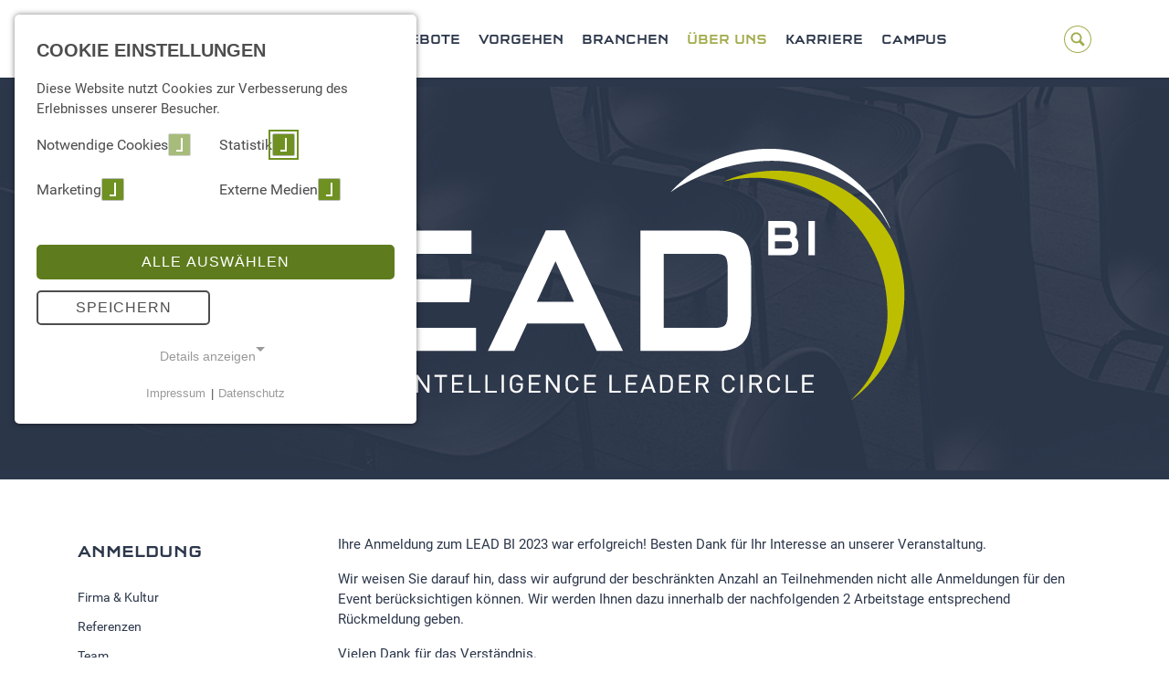

--- FILE ---
content_type: text/html; charset=utf-8
request_url: https://www.it-logix.ch/de/events/lead-bi-2022/anmeldung/danke-1
body_size: 10910
content:
<!DOCTYPE html>
<html lang="de">
<head>
    <meta charset="utf-8">

<!-- 
	This website is powered by TYPO3 - inspiring people to share!
	TYPO3 is a free open source Content Management Framework initially created by Kasper Skaarhoj and licensed under GNU/GPL.
	TYPO3 is copyright 1998-2026 of Kasper Skaarhoj. Extensions are copyright of their respective owners.
	Information and contribution at https://typo3.org/
-->



<meta name="generator" content="TYPO3 CMS">
<meta http-equiv="content-language" content="de">
<meta name="viewport" content="width=device-width, initial-scale=1">
<meta name="description" content="IT-Logix begleitet Sie kompetent in Methodik (SUCCESS®, Kimball), BI Strategie, Konzeption und Umsetzung. Schulung, Support und Betrieb Ihrer BI Lösung runden unser Angebot ab.">
<meta name="keywords" content="IT-Logix">
<meta name="twitter:card" content="summary">
<meta name="publisher" content="sesamnet GmbH">


<link rel="stylesheet" href="/typo3temp/assets/compressed/merged-a2a28f7da2c4bbe104ab5d74ec769cae-a70d546b140f97d7e0387908639f97ff.css?1767870013" media="all">
<link rel="stylesheet" href="/typo3temp/assets/compressed/merged-4fe61d5430328422553eba709447412f-71c43312097f2ddb8be407e16968e29e.css?1762771613" media="screen">
<link href="/_assets/e8c90b9983c1cf95dcc0174e76f0c198/Stylesheet/cookie_consent.css?1755778995" rel="stylesheet" >



<script src="/typo3temp/assets/compressed/merged-a4224c33658150285aadf5867aa6f99a-e8109652688d7a3e2f5790845f31a8c6.js?1762771613"></script>
<script src="/typo3temp/assets/compressed/tabs-8ac63b1db787c530d0b0e31f2ac8ec38.js?1762771613"></script>
<!–[if lt IE 10]> <script src="/typo3temp/assets/compressed/classList-295bba601253dd4491fc18b65b0c1a9b.js?1762771613"></script> <![endif]–>
<script data-ignore="1">const cookieConsentConfiguration = JSON.parse('{"cookieName":"cookie_consent","expiryDays":365,"hideOnInit":false,"reloadOnReeditDeny":false,"pushConsentToTagManager":true,"lazyloading":false,"lazyloadingTimeout":120,"consentMode":{"google_analytics":["analytics_storage"]},"containerId":"cookie-consent"}');</script>

<title>Danke&nbsp;&#124; IT-Logix – Ihr Schweizer Spezialist in Business Intelligence (BI) und DataWarehousing</title>            <!-- Global site tag (gtag.js) - Google Analytics - GA4 Code -->
            <script async data-consent="google_analytics" src="https://www.googletagmanager.com/gtag/js?id=G-9YW3R2EZDY"></script>
            <script>
            window.analyticsLoaded = false;
            window.addEventListener('cookieConsent', function (event) {
                if (event.detail.hasOption('google_analytics')) {
                    if (false === window.analyticsLoaded) {
                        // load analytics
                        window.analyticsLoaded = true;

                        window.dataLayer = window.dataLayer || [];
                        function gtag(){dataLayer.push(arguments);}
                        gtag('js', new Date());
                        gtag('config', 'G-9YW3R2EZDY');

                        (function(w,d,s,l,i){w[l]=w[l]||[];w[l].push({'gtm.start':new Date().getTime(),event:'gtm.js'});var f=d.getElementsByTagName(s)[0],j=d.createElement(s),dl=l!='dataLayer'?'&l='+l:'';j.async=true;j.src='https://www.googletagmanager.com/gtm.js?id='+i+dl;f.parentNode.insertBefore(j,f);})(window,document,'script','dataLayer','GTM-PZQDNVL');
                    }
                }
            });
            </script>      <script type="text/javascript">
        // MOBILE NAVIGATION - MMENU
        jQuery(document).ready(function( $ ) {
          $("#menu").mmenu({
            "extensions": [
              "pagedim-black",
              "theme-dark"
            ],
            "offCanvas": {
              "position": "right"
            },
            "counters": true
          });
        });
      </script>        <script type="text/javascript">
            window.linkedinAnalyticsLoaded = false;
            window.addEventListener('cookieConsent', function (event) {
                if (event.detail.hasOption('linkedin_analytics')) {
                    if (false === window.linkedinAnalyticsLoaded) {
                        // load analytics
                        window.linkedinAnalyticsLoaded = true;

                        _linkedin_partner_id = "2115009"; window._linkedin_data_partner_ids = window._linkedin_data_partner_ids || []; window._linkedin_data_partner_ids.push(_linkedin_partner_id);
                        (function(){var s = document.getElementsByTagName("script")[0]; var b = document.createElement("script"); b.type = "text/javascript";b.async = true; b.src = "https://snap.licdn.com/li.lms-analytics/insight.min.js"; s.parentNode.insertBefore(b, s);})();

                    }
                }
            });
        </script>
        <noscript> <img height="1" width="1" style="display:none;" alt="" src="https://px.ads.linkedin.com/collect/?pid=2115009&fmt=gif" /> </noscript>            <script defer="true">

                window.salesViewerLoaded = false;
                window.addEventListener('cookieConsent', function (event) {
                    if (event.detail.hasOption('sales_viewer')) {
                        if (false === window.salesViewerLoaded) {
                            // load analytics
                            window.salesViewerLoaded = true;

                            (function(w,d,s,l,i){
                                var g=w[l] ? '&s='+w[l]:'', f=d.getElementsByTagName(s)[0], j=d.createElement(s);
                                j.async=true,j.src='https://slsnlytcs.com/stm.js?id='+i+g;
                                j.referrerPolicy='no-referrer-when-downgrade';
                                f.parentNode.insertBefore(j,f);
                            })(window,document,'script','name','P4G2Y2N3w6w2')
                        }
                    }
                });
            </script>      <link rel="apple-touch-icon" sizes="180x180" href="/favicons/apple-touch-icon.png">
      <link rel="icon" type="image/png" href="/favicons/favicon-32x32.png" sizes="32x32">
      <link rel="icon" type="image/png" href="/favicons/favicon-16x16.png" sizes="16x16">
      <link rel="manifest" href="/favicons/manifest.json">
      <link rel="mask-icon" href="/favicons/safari-pinned-tab.svg" color="#a3ac4d">
      <link rel="shortcut icon" href="/favicons/favicon.ico">
      <meta name="apple-mobile-web-app-title" content="IT-Logix">
      <meta name="application-name" content="IT-Logix">
      <meta name="msapplication-config" content="/favicons/browserconfig.xml">
      <meta name="theme-color" content="#ffffff">
<link rel="canonical" href="https://www.it-logix.ch/de/events/lead-bi-2022/anmeldung/danke-1">

<!-- This site is optimized with the Yoast SEO for TYPO3 plugin - https://yoast.com/typo3-extensions-seo/ -->
<script type="application/ld+json">[{"@context":"https:\/\/www.schema.org","@type":"BreadcrumbList","itemListElement":[{"@type":"ListItem","position":1,"item":{"@id":"https:\/\/www.it-logix.ch\/de\/","name":"Home"}},{"@type":"ListItem","position":2,"item":{"@id":"https:\/\/www.it-logix.ch\/de\/ueber-uns","name":"\u00dcber uns"}},{"@type":"ListItem","position":3,"item":{"@id":"https:\/\/www.it-logix.ch\/de\/events","name":"Events"}},{"@type":"ListItem","position":4,"item":{"@id":"https:\/\/www.it-logix.ch\/de\/events\/archiv","name":"Archiv"}},{"@type":"ListItem","position":5,"item":{"@id":"https:\/\/www.it-logix.ch\/de\/events\/archiv\/jahr-2023","name":"Jahr 2023"}},{"@type":"ListItem","position":6,"item":{"@id":"https:\/\/www.it-logix.ch\/de\/events\/lead-bi-2023","name":"LEAD BI 2023"}},{"@type":"ListItem","position":7,"item":{"@id":"https:\/\/www.it-logix.ch\/de\/events\/lead-bi-2022\/anmeldung-1","name":"Anmeldung"}},{"@type":"ListItem","position":8,"item":{"@id":"https:\/\/www.it-logix.ch\/de\/events\/lead-bi-2022\/anmeldung\/danke-1","name":"Danke"}}]}]</script>
</head>
<body class="Danke unterseite">
<div>

<!-- Google Tag Manager (noscript) -->
<noscript><iframe src="https://www.googletagmanager.com/ns.html?id=GTM-PZQDNVL" height="0" width="0" style="display:none;visibility:hidden"></iframe></noscript>
<!-- End Google Tag Manager (noscript) -->
<div class="page">
    <!-- Load Facebook SDK for JavaScript -->
    <div id="fb-root"></div>
    <script>(function (d, s, id) {
        var js, fjs = d.getElementsByTagName(s)[0];
        if (d.getElementById(id)) return;
        js = d.createElement(s);
        js.id = id;
        js.src = "//connect.facebook.net/de_DE/sdk.js#xfbml=1&version=v2.8";
        fjs.parentNode.insertBefore(js, fjs);
    }(document, 'script', 'facebook-jssdk'));</script>

    <div class="site-overlay"></div>
    <div id="container">
        <header class="main-header">
            <div class="sticky-nav">
                <div class="container">
                    <div class="row meta">
                        <div class="col-2 header__logo">
                            <a href="/de/">
                                <svg width=172 height=45 xmlns=http://www.w3.org/2000/svg version=1.1 x=0 y=0
                                     viewbox="0 0 481.9 124.7" enable-background="new 0 0 481.9 124.7" xml:space=preserve><path fill=#002C52 d="M13.8 76.4H0V0h13.8V76.4zM65.4 76.4H51.6V14.5H25V0h67.1v14.5H65.4V76.4zM165 0v61.8h40.8l-1.3 14.5h-53.3V0H165zM282 53.4c0 8.7-1.3 13.6-4.6 17.5 -3.4 3.9-7.8 5.5-15.1 5.5h-26.3c-7.3 0-11.7-1.6-15.1-5.5 -3.4-3.9-4.6-8.8-4.6-17.5V23c0-8.7 1.3-13.6 4.6-17.5 3.4-3.9 7.8-5.5 15.1-5.5h26.3c7.3 0 11.7 1.6 15.1 5.5 3.4 3.9 4.6 8.8 4.6 17.5V53.4zM237.9 14.5c-6.5 0-7.9 1.6-7.9 9.2v29c0 7.6 1.4 9.2 7.9 9.2h22.4c6.5 0 7.9-1.6 7.9-9.2v-29c0-7.6-1.4-9.2-7.9-9.2H237.9zM334.6 45.4l1.3-14.4h30.3v22.4c0 9.2-1.3 13.9-4.6 17.6 -3.4 3.8-7.8 5.4-15.1 5.4h-26.3c-7.3 0-11.7-1.6-15.1-5.5 -3.4-3.9-4.6-8.8-4.6-17.5V22.9c0-8.6 1.3-13.5 4.6-17.4 3.4-3.9 7.8-5.5 15.1-5.5h26.3c12.8 0 18.3 5 19.7 18.4l-13.8 1.5c-0.8-4.4-2.3-5.4-7.9-5.4h-22.4c-6.5 0-7.9 1.6-7.9 9.2v28.9c0 7.7 1.4 9.3 7.9 9.3h22.4c6.5 0 7.9-1.6 7.9-9.3v-7.2H334.6zM399 76.4h-13.8V0H399V76.4zM431.6 0l16.2 26 16.8-26h16.1l-25 37.1 26.2 39.3h-16.4l-17.8-27.8L430 76.4h-16.5l26.6-39.3L414.8 0H431.6z"></path>
                                    <path fill=#A0A5A9
                                          d="M52.6 124.6h-7.8v-20.4h7.6c3.5 0 5.9 2 5.9 5.4 0 2.1-1.3 3.8-3 4.5 1.9 0.7 3.3 2.4 3.3 4.8C58.5 122.6 56.1 124.6 52.6 124.6zM52.1 106.1h-5.2v7.1h5.2c2.2 0 3.9-1.1 3.9-3.5C56.1 107.2 54.4 106.1 52.1 106.1zM52.4 115.1h-5.5v7.5h5.5c2.5 0 4-1.5 4-3.7C56.4 116.6 54.8 115.1 52.4 115.1zM73.1 124.7c-4.1 0-7-2.8-7-6.9v-13.6h2.1v13.5c0 3.1 1.9 5.1 4.8 5.1 2.9 0 4.9-2 4.9-5.1v-13.5h2.1v13.6C80.1 121.9 77.2 124.7 73.1 124.7zM93.6 124.7c-3 0-5-0.8-6.9-2.7l1.5-1.5c1.7 1.7 3.2 2.2 5.5 2.2 2.9 0 4.7-1.4 4.7-3.8 0-1.1-0.3-2-1-2.5 -0.6-0.6-1.2-0.7-2.6-1l-2.3-0.4c-1.6-0.3-2.8-0.8-3.7-1.5 -1-0.9-1.5-2.2-1.5-3.8 0-3.5 2.5-5.7 6.4-5.7 2.6 0 4.3 0.7 6 2.2l-1.4 1.4c-1.2-1.1-2.6-1.7-4.7-1.7 -2.7 0-4.2 1.5-4.2 3.8 0 1 0.3 1.8 0.9 2.3 0.6 0.5 1.7 0.9 2.7 1.1l2.2 0.3c1.9 0.3 2.8 0.7 3.7 1.4 1.1 0.9 1.7 2.3 1.7 4C100.6 122.5 97.8 124.7 93.6 124.7zM107.9 124.6v-20.4h2.1v20.4H107.9zM131.4 124.6l-10.7-16.3v16.3h-2.1v-20.4h2l10.7 16.3v-16.3h2.1v20.4H131.4zM142.1 124.6v-20.4h12.5v1.9h-10.3v7.2h8.8v1.9h-8.8v7.3h10.3v1.9H142.1zM167 124.7c-3 0-5-0.8-6.9-2.7l1.5-1.5c1.7 1.7 3.2 2.2 5.5 2.2 2.9 0 4.7-1.4 4.7-3.8 0-1.1-0.3-2-1-2.5 -0.6-0.6-1.2-0.7-2.6-1l-2.3-0.4c-1.6-0.3-2.8-0.8-3.7-1.5 -1-0.9-1.5-2.2-1.5-3.8 0-3.5 2.5-5.7 6.4-5.7 2.6 0 4.3 0.7 6 2.2l-1.4 1.4c-1.2-1.1-2.6-1.7-4.7-1.7 -2.7 0-4.2 1.5-4.2 3.8 0 1 0.3 1.8 0.9 2.3 0.6 0.5 1.7 0.9 2.7 1.1l2.2 0.3c1.9 0.3 2.8 0.7 3.7 1.4 1.1 0.9 1.7 2.3 1.7 4C173.9 122.5 171.1 124.7 167 124.7zM185.9 124.7c-3 0-5-0.8-6.9-2.7l1.5-1.5c1.7 1.7 3.2 2.2 5.5 2.2 2.9 0 4.7-1.4 4.7-3.8 0-1.1-0.3-2-1-2.5s-1.2-0.7-2.6-1l-2.3-0.4c-1.6-0.3-2.8-0.8-3.7-1.5 -1-0.9-1.5-2.2-1.5-3.8 0-3.5 2.5-5.7 6.4-5.7 2.6 0 4.3 0.7 6 2.2l-1.4 1.4c-1.2-1.1-2.6-1.7-4.7-1.7 -2.7 0-4.2 1.5-4.2 3.8 0 1 0.3 1.8 0.9 2.3 0.6 0.5 1.7 0.9 2.7 1.1l2.2 0.3c1.9 0.3 2.8 0.7 3.7 1.4 1.1 0.9 1.7 2.3 1.7 4C192.8 122.5 190.1 124.7 185.9 124.7zM210 124.6v-20.4h2.1v20.4H210zM233.5 124.6l-10.7-16.3v16.3h-2.1v-20.4h2l10.7 16.3v-16.3h2.1v20.4H233.5zM250.1 106.1v18.4H248v-18.4h-5.8v-1.9h13.8v1.9H250.1zM262.5 124.6v-20.4h12.5v1.9h-10.3v7.2h8.8v1.9h-8.8v7.3h10.3v1.9H262.5zM282.2 124.6v-20.4h2.1v18.4h10.3v1.9H282.2zM301.2 124.6v-20.4h2.1v18.4h10.3v1.9H301.2zM320.1 124.6v-20.4h2.1v20.4H320.1zM342.5 122.4c-1.4 1.5-3.3 2.3-5.4 2.3 -2 0-3.8-0.7-5.1-2.1 -1.9-1.9-1.9-3.9-1.9-8.2 0-4.3 0-6.3 1.9-8.2 1.4-1.4 3.1-2.1 5.1-2.1 3.8 0 6.4 2.5 7 6.1H342c-0.6-2.6-2.4-4.1-4.9-4.1 -1.3 0-2.6 0.5-3.5 1.5 -1.3 1.3-1.4 2.7-1.4 6.9 0 4.3 0.1 5.7 1.4 7 0.9 0.9 2.1 1.4 3.5 1.4 1.5 0 2.9-0.6 3.8-1.7 0.8-1 1.1-2.1 1.1-3.7v-1.5h-4.9v-1.9h7.1v3.2C344.2 119.5 343.8 121 342.5 122.4zM352.1 124.6v-20.4h12.5v1.9h-10.3v7.2h8.8v1.9h-8.8v7.3h10.3v1.9H352.1zM384.6 124.6l-10.7-16.3v16.3h-2.1v-20.4h2l10.7 16.3v-16.3h2.1v20.4H384.6zM401.5 124.7c-2 0-3.8-0.7-5.1-2.1 -1.9-1.9-1.9-3.9-1.9-8.2 0-4.3 0-6.3 1.9-8.2 1.4-1.4 3.2-2.1 5.1-2.1 3.6 0 6.3 2.2 7 6.1h-2.2c-0.5-2.5-2.3-4.1-4.8-4.1 -1.3 0-2.6 0.5-3.5 1.4 -1.3 1.3-1.4 2.7-1.4 7 0 4.3 0.1 5.7 1.4 7 0.9 0.9 2.1 1.4 3.5 1.4 2.5 0 4.3-1.6 4.8-4.1h2.1C407.8 122.5 405.1 124.7 401.5 124.7zM416 124.6v-20.4h12.5v1.9h-10.3v7.2h8.8v1.9h-8.8v7.3h10.3v1.9H416z"></path>
                                    <path fill=#002C52 d="M95 48.6v-14h37.3v14H95z"></path></svg>
                            </a>
                        </div>

                        <div class="col-8 main__nav">
                            <nav class="mainnav" id="hauptnavigation">
                                <ul class="mainnav"><li><a href="/de/expertise/business-intelligence">Expertise</a><ul class="sub-menu"><li><a href="/de/expertise/business-intelligence">Business Intelligence</a></li><li><a href="/de/expertise/data-analytics">Data Analytics</a></li><li><a href="/de/expertise/data-warehousing">Data Warehousing</a></li><li><a href="/de/expertise/bi-strategie-organisation">BI Strategie &amp; Organisation</a></li><li><a href="/de/expertise/methodik-konzeption">Methodik &amp; Konzeption</a></li><li><a href="/de/expertise/bi-fuer-fachabteilungen">BI für Fachabteilungen</a></li><li><a href="/de/expertise/ai-machine-learning">AI &amp; Machine Learning</a></li><li><a href="/de/expertise/machine-vision">Machine Vision</a></li><li><a href="/de/expertise/automation">Automation</a></li><li><a href="/de/expertise/datenverarbeitung-mit-python">Datenverarbeitung mit Python</a></li><li><a href="/de/expertise/technologie">Technologie</a></li></ul></li><li><a href="/de/angebote">Angebote</a><ul class="sub-menu"><li><a href="/de/angebote/start-mit-it-logix">START mit IT-Logix</a></li><li><a href="/de/angebote/bi-dwh-modernisierung">BI &amp; DWH Modernisierung</a></li><li><a href="/de/angebote/fabric-loesungen">Fabric Lösungen</a></li><li><a href="/de/angebote/power-bi-loesungen">Power BI Lösungen</a></li><li><a href="/de/angebote/data-mesh-audit">Data Mesh Audit</a></li><li><a href="/de/angebote/bi-infrastruktur">BI-Infrastruktur</a></li><li><a href="/de/angebote/sap-bo-loesungen">SAP Business Objects Lösungen</a></li><li><a href="/de/angebote/clinical-data-warehouse">Clinical Data Warehouse</a></li><li><a href="/de/angebote/data-warehouse-for-higher-education">Data Warehouse for Higher Education</a></li><li><a href="/de/angebote/risikomanagement-fuer-produktionsnetzwerke">Risikomanagement für Produktionsnetzwerke</a></li><li><a href="/de/angebote/wartung-support">Wartung &amp; Support</a></li><li><a href="/de/angebote/enablement-training-coaching">Enablement, Training &amp; Coaching</a></li></ul></li><li><a href="/de/vorgehen">Vorgehen</a><ul class="sub-menu"><li><a href="/de/vorgehen/5-step-vorgehen">5-STEP Vorgehen</a></li><li><a href="/de/vorgehen/disciplined-agile-scrum">Disciplined Agile / Scrum</a></li><li><a href="/de/vorgehen/hermes">HERMES</a></li></ul></li><li><a href="/de/branchen">Branchen</a><ul class="sub-menu"><li><a href="/de/branchen/spitaeler-healthcare">Spitäler / Healthcare</a></li><li><a href="/de/branchen/industrie">Industrie</a></li><li><a href="/de/branchen/hochschulen-bildungswesen">Hochschulen / Bildungswesen</a></li><li><a href="/de/branchen/food-beverage">Food &amp; Beverage</a></li><li><a href="/de/branchen/versicherungen">Versicherungen</a></li><li><a href="/de/branchen/banking">Banking</a></li><li><a href="/de/branchen/retail-handel">Retail / Handel</a></li><li><a href="/de/branchen/immobilien">Immobilien</a></li><li><a href="/de/branchen/oeffentliche-dienste">Öffentliche Dienste</a></li><li><a href="/de/branchen/transport-logistik">Transport &amp; Logistik</a></li></ul></li><li class="active"><a href="/de/ueber-uns/firma-kultur">Über uns</a><ul class="sub-menu"><li><a href="/de/ueber-uns/firma-kultur">Firma &amp; Kultur</a></li><li><a href="/de/ueber-uns/referenzen">Referenzen</a></li><li><a href="/de/ueber-uns/team">Team</a></li><li><a href="/de/ueber-uns/ansprechpartner">Ansprechpartner</a></li><li><a href="/de/ueber-uns/partnerschaften">Partnerschaften</a></li><li class="active"><a href="/de/events">Events</a></li><li><a href="/de/ueber-uns/social-media">Social Media</a></li><li><a href="/de/ueber-uns/presse-news">Presse / News</a></li><li><a href="https://blog.it-logix.ch/">Blog</a></li></ul></li><li><a href="/de/karriere/karriere">Karriere</a><ul class="sub-menu"><li><a href="/de/karriere/karriere">Karriere</a></li><li><a href="/de/karriere/jobs">Jobs</a></li></ul></li><li><a href="/de/campus">Campus</a><ul class="sub-menu"><li><a href="https://www.bi-champions.com/de/">BI Champions</a></li><li><a href="https://www.agilebi.city/de/">Agile BI City</a></li><li><a href="https://www.agilebibook.com/de/">Agile BI Buch</a></li></ul></li></ul>
                            </nav>
                        </div>

                        <div class="col-2 mod__search">
                            <svg width=30 height=30 version=1.1 id=Ebene_1 xmlns=http://www.w3.org/2000/svg
                                 xmlns:xlink=http://www.w3.org/1999/xlink x=0px y=0px viewbox="-7 4 30 30"
                                 style="enable-background:new -7 4 30 30;" xml:space=preserve> <style type=text/css>
							.st0 {
                                fill: #A3AC4D;
                            }

                            .st1 {
                                fill: #A3AC4D;
                            }

                            .st2 {
                                fill: #FFFFFF;
                            }
							</style>
                                <g id=XMLID_2_> <path id=XMLID_3_ class=st2
                                                      d=M8,4C-0.3,4-7,10.7-7,19s6.7,15,15,15s15-6.7,15-15S16.3,4,8,4L8,4z></path> </g>
                                <g id=XMLID_1_> <path id=XMLID_31_ class=st0
                                                      d="M8,5c7.7,0,14,6.3,14,14S15.7,33,8,33S-6,26.7-6,19S0.3,5,8,5 M8,4C-0.3,4-7,10.7-7,19 s6.7,15,15,15s15-6.7,15-15S16.3,4,8,4L8,4z"></path> </g>
                                <g id=XMLID_18_> <path id=XMLID_19_ class=st1
                                                       d="M15.2,24.1l-3.6-3.6c0.5-0.9,0.9-1.9,0.9-3c0-3.2-2.8-6.1-6.1-6.1c-3.2,0-5.9,2.6-5.9,5.9 s2.8,6.1,6.1,6.1c1.1,0,2.1-0.3,3-0.8l3.6,3.6c0.4,0.4,0.9,0.4,1.3,0l0.9-0.9C15.7,24.9,15.6,24.5,15.2,24.1z M2.4,17.3 c0-2.2,1.8-4.1,4.1-4.1c2.2,0,4.2,2,4.2,4.2s-1.8,4.1-4.1,4.1C4.4,21.6,2.4,19.6,2.4,17.3z"></path> </g> </svg>

                            <ul class=language>
                                
                            </ul>

                            

<form name="sform" method="post" action="/de/suche/suche/seite">
    <input type="text" name="tx_indexedsearch_pi2[search][sword]" value="" class="tx-indexedsearch-searchbox-sword imputsearch sinputoff" />
</form>




                            
                        </div>
                        <div class="col-4 menu-btn"><a href="#menu">&#9776; Menu</a></div>
                    </div>
                </div>
            </div>
            <section class="mod__hero"><section class="container-fluid mod__hero">
    <div class="container hero__slider">
        <div class="banner">
            <div class="banner-icons">
                
                        
                            <img src="/fileadmin/images/events/17KO_SR01_X_LEAD_BI_2017/LEAD_BI-2016-neg.png" width="701" height="275" loading="lazy" alt="LEAD BI 2016" title="LEAD BI 2016" />
                        
                    
                <div class="banner-text">
                    
                </div>
            </div>
        </div>
    </div>
    
        <div class="overlay">
            
                <img src="/fileadmin/_processed_/f/6/csm_ITX_Web2.0_Hintergrund_05_f_Events_a9f5c8e02e.jpg" width="1200" height="254" loading="lazy" alt="" />
            
        </div>
    
</section></section>
        </header>
    </div>
</div>

    
    <main>
        <div class="container">
            <div class="row">
                <section class="subnav col-xl-3 aabn">
                    <h3> <!--class="headertitle" -->
                        Anmeldung
                    </h3>
                    <ul><li><a href="/de/ueber-uns/firma-kultur">Firma & Kultur</a></li><li><a href="/de/ueber-uns/referenzen">Referenzen</a></li><li><a href="/de/ueber-uns/team">Team</a></li><li><a href="/de/ueber-uns/ansprechpartner">Ansprechpartner</a></li><li><a href="/de/ueber-uns/partnerschaften">Partnerschaften</a></li><li><li class="active has-sub"><a href="/de/events">Events</a><div class="arrow"></div></li><ul class="sub-menu"><li><a href="/de/events/business-intelligence-als-erfolgsfaktor-fuer-ai">Business Intelligence als Erfolgsfaktor für AI</a></li><li><a href="/de/events/business-intelligence-anforderungen-meistern">Business Intelligence Anforderungen meistern</a></li><li><a href="/de/events/tdwi-bi-summer-school-2026">TDWI BI Summer School</a></li><li><a href="/de/events/business-intelligence-als-erfolgsfaktor-fuer-ai-1">Business Intelligence als Erfolgsfaktor für AI</a></li><li><a href="/de/events/business-intelligence-anforderungen-meistern-1">Business Intelligence Anforderungen meistern</a></li><li><a href="/de/events/tdwi-bi-summer-school-2026-2">TDWI BI Summer School</a></li><li><li class="active has-sub"><a href="/de/events/archiv">Archiv</a><div class="arrow"></div></li><ul class="sub-menu"><li><li class="has-sub"><a href="/de/events/archiv/jahr-2026">Jahr 2026</a><div class="arrow"></div></li></li><li><li class="has-sub"><a href="/de/events/archiv/jahr-2025">Jahr 2025</a><div class="arrow"></div></li></li><li><li class="has-sub"><a href="/de/events/archiv/jahr-2024">Jahr 2024</a><div class="arrow"></div></li></li><li><li class="active has-sub"><a href="/de/events/archiv/jahr-2023">Jahr 2023</a><div class="arrow"></div></li></li><li><li class="has-sub"><a href="/de/events/archiv/jahr-2022">Jahr 2022</a><div class="arrow"></div></li></li><li><li class="has-sub"><a href="/de/events/archiv/jahr-2021">Jahr 2021</a><div class="arrow"></div></li></li><li><li class="has-sub"><a href="/de/events/archiv/jahr-2020">Jahr 2020</a><div class="arrow"></div></li></li><li><li class="has-sub"><a href="/de/events/archiv/jahr-2019">Jahr 2019</a><div class="arrow"></div></li></li><li><li class="has-sub"><a href="/de/events/archiv/jahr-2018">Jahr 2018</a><div class="arrow"></div></li></li></ul></li></ul></li><li><a href="/de/ueber-uns/social-media">Social Media</a></li><li><a href="/de/ueber-uns/presse-news">Presse / News</a></li><li><a href="https://blog.it-logix.ch/">Blog</a></li></ul>
                </section>
                <section class="maincontent col-xl-9">
                    
<div id="c2470" class="frame 2470 frame-default frame-type-text frame-layout-0"><p>Ihre Anmeldung zum LEAD BI 2023 war erfolgreich! Besten Dank für Ihr Interesse an unserer Veranstaltung.</p><p>Wir weisen Sie darauf hin, dass wir aufgrund der beschränkten Anzahl an Teilnehmenden nicht alle Anmeldungen für den Event berücksichtigen können. Wir werden Ihnen dazu innerhalb der nachfolgenden 2 Arbeitstage entsprechend Rückmeldung geben.</p><p>Vielen Dank für das Verständnis.</p><p>Freundliche Grüsse</p><p>Ihr IT-Logix Event-Team<br><a href="http://www.it-logix.ch" target="_blank">www.it-logix.ch</a><br> event@it-logix.ch</p></div>


                </section>
            </div>
        </div>
    </main>

    
            
        


	<footer>
		<div class="footer-contact">
			<div class=container>
				<div>
					<section class="footer__kontakt">
						
<div id="c3265" class="frame 3265 frame-default frame-type-header frame-layout-0"><header><h3 class="">
				Kontakt
			</h3></header></div>

<div class="row">
    <div class="col-md-3">
        
            
                
<div id="c2784" class="frame 2784 frame-default frame-type-text frame-layout-0"><p>IT-Logix AG<br> T&nbsp;<a href="tel:0848848058" title="Opens Phone App for call">0848 848 058</a><br> T Intl&nbsp;<a href="tel:+41848848058" class="external-link-new-window" title="Opens Phone App for call">+41 848 848 058</a>&nbsp;<br><a href="#" data-mailto-token="nbjmup+dpoubduAju.mphjy/di" data-mailto-vector="1">contact(at)it-logix.ch</a></p></div>


            
        
    </div>

    <div class="col-md-3">
        
            
                
<div id="c3266" class="frame 3266 frame-default frame-type-text frame-layout-0"><p><strong>Hauptsitz</strong><br> IT-Logix AG<br> Schwarzenburgstrasse 11<br> 3007 Bern</p></div>


            
        
    </div>

    <div class="col-md-3">
        
            
                
<div id="c3267" class="frame 3267 frame-default frame-type-text frame-layout-0"><p><b>Büro Zürich</b><br> IT-Logix AG<br> Rötelstrasse 10<br> 8006 Zürich</p></div>


            
        
    </div>

    <div class="col-md-3">
        
            
                
<div id="c3268" class="frame 3268 frame-default frame-type-text frame-layout-0"><p><strong>Büro Basel</strong><br> IT-Logix AG<br> Hochstrasse 56<br> 4053 Basel</p></div>


            
        
    </div>
</div>


						<div class="social">
							<h3>Follow us!</h3>
							<div class=socialicons>
								<div class=twitter> <a href="https://twitter.com/itlogixag" target="_blank"></a> </div>
								<div class=linkedin> <a href="https://www.linkedin.com/company/it-logix-ag" target="_blank"></a> </div>
								<div class=xing> <a href="https://www.xing.com/companies/it-logixag" target="_blank"></a> </div>
							</div>
						</div>

					</section>
					<section class="footer__form col-md-8">
						
					</section>
				</div>
			</div>
		</div>
		<div class="container">
			<div class="copyrights">
				<div>
					<a href="/de/impressum">Impressum</a> |
					<a href="/de/datenschutz">Datenschutz</a>
				</div>
				<div>
					© 2026 Bern, <span>IT-Logix AG</span>
				</div>
			</div>
		</div>
		<div class="mobileEventNavi">
		</div>
	</footer>

	<nav id="menu">
		<ul>
			<li><a href="/de/">Home</a></li><li><a href="/de/expertise/business-intelligence">Expertise</a><ul><li><a href="/de/expertise/business-intelligence">Business Intelligence</a></li><li><a href="/de/expertise/data-analytics">Data Analytics</a></li><li><a href="/de/expertise/data-warehousing">Data Warehousing</a></li><li><a href="/de/expertise/bi-strategie-organisation">BI Strategie & Organisation</a></li><li><a href="/de/expertise/methodik-konzeption">Methodik & Konzeption</a><ul><li><a href="/de/expertise/methodik-konzeption/anforderungen">Anforderungen</a></li><li><a href="/de/expertise/methodik-konzeption/architektur">Architektur</a></li><li><a href="/de/expertise/methodik-konzeption/datenintegration">Datenintegration</a></li><li><a href="/de/expertise/methodik-konzeption/datenvisualisierung">Datenvisualisierung</a></li></ul></li><li><a href="/de/expertise/bi-fuer-fachabteilungen">BI für Fachabteilungen</a><ul><li><a href="/de/expertise/bi-fuer-fachabteilungen/bi-geschaeftsleitung">BI Geschäftsleitung</a></li><li><a href="/de/expertise/bi-fuer-fachabteilungen/bi-marketing-sales">BI Marketing Sales</a></li><li><a href="/de/expertise/bi-fuer-fachabteilungen/bi-finance-controlling">BI Finance Controlling</a></li></ul></li><li><a href="/de/expertise/ai-machine-learning">AI & Machine Learning</a></li><li><a href="/de/expertise/machine-vision">Machine Vision</a></li><li><a href="/de/expertise/automation">Automation</a><ul><li><a href="/de/expertise/automation/dwh-automation">DWH Automation</a></li><li><a href="/de/expertise/automation/test-automation">Test Automation</a></li></ul></li><li><a href="/de/expertise/datenverarbeitung-mit-python">Datenverarbeitung mit Python</a></li><li><a href="/de/expertise/technologie">Technologie</a></li></ul></li><li><a href="/de/angebote">Angebote</a><ul><li><a href="/de/angebote/start-mit-it-logix">START mit IT-Logix</a><ul><li><a href="/de/angebote/start-mit-it-logix/ideation">IDEATION</a></li><li><a href="/de/angebote/aideation">[AI]DEATION</a></li></ul></li><li><a href="/de/angebote/bi-dwh-modernisierung">BI & DWH Modernisierung</a><ul><li><a href="/de/themen/data-warehouse-modernization/whitepaper">Whitepaper</a></li><li><a href="/de/angebote/bi-dwh-modernisierung/bi-assessment">BI Assessment</a></li></ul></li><li><a href="/de/angebote/fabric-loesungen">Fabric Lösungen</a></li><li><a href="/de/angebote/power-bi-loesungen">Power BI Lösungen</a><ul><li><a href="/de/angebote/power-bi-loesungen/power-bi-umsetzung">Power BI Umsetzung</a></li><li><a href="/de/angebote/power-bi-loesungen/power-bi-kommentierung-budgetierung">Power BI Kommentierung & Budgetierung</a></li><li><a href="/de/angebote/power-bi-loesungen/power-bi-starter-paket">Power BI Starter Paket</a></li><li><a href="/de/angebote/power-bi-loesungen/power-bi-checkup-paket">Power BI Checkup Paket</a></li><li><a href="/de/angebote/power-bi-loesungen/power-bi-plattform-betrieb">Power BI Plattform Betrieb</a></li><li><a href="/de/angebote/power-bi-loesungen/power-bi-modellierung">Power BI Modellierung</a></li><li><a href="/de/angebote/power-bi-loesungen/power-bi-customized-coaching">Power BI Customized Coaching</a></li></ul></li><li><a href="/de/angebote/data-mesh-audit">Data Mesh Audit</a></li><li><a href="/de/angebote/bi-infrastruktur">BI-Infrastruktur</a><ul><li><a href="/de/angebote/bi-infrastruktur/bi-infrastruktur-starter-paket">BI-Infrastruktur Starter Paket</a></li><li><a href="/de/angebote/bi-infrastruktur/bi-infrastruktur-checkup-paket">BI-Infrastruktur Checkup Paket</a></li></ul></li><li><a href="/de/angebote/sap-bo-loesungen">SAP Business Objects Lösungen</a></li><li><a href="/de/angebote/clinical-data-warehouse">Clinical Data Warehouse</a><ul><li><a href="/de/angebote/clinical-data-warehouse/common-data-model-healthcare">Common Data Model Healthcare</a></li><li><a href="/de/angebote/clinical-data-warehouse/cdmh-starter-pakete">CDMH Starter Pakete</a></li><li><a href="/de/angebote/clinical-data-warehouse/cdmh-kataloge">CDMH Kataloge</a></li></ul></li><li><a href="/de/angebote/data-warehouse-for-higher-education">Data Warehouse for Higher Education</a></li><li><a href="/de/angebote/risikomanagement-fuer-produktionsnetzwerke">Risikomanagement für Produktionsnetzwerke</a></li><li><a href="/de/angebote/wartung-support">Wartung & Support</a></li><li><a href="/de/angebote/enablement-training-coaching">Enablement, Training & Coaching</a><ul><li><a href="/de/angebote/enablement-training-coaching/po-ao-starter-paket">PO-AO Starter Paket</a></li></ul></li></ul></li><li><a href="/de/vorgehen">Vorgehen</a><ul><li><a href="/de/vorgehen/5-step-vorgehen">5-STEP Vorgehen</a><ul><li><a href="/de/vorgehen/5-step-vorgehen/step1">STEP 1: IDEATION</a></li><li><a href="/de/vorgehen/5-step-vorgehen/step2">STEP 2: INITIALIZATION</a></li><li><a href="/de/vorgehen/5-step-vorgehen/step3">STEP 3: REALIZATION</a></li><li><a href="/de/vorgehen/5-step-vorgehen/step4">STEP 4: ENABLEMENT</a></li><li><a href="/de/vorgehen/5-step-vorgehen/step5">STEP 5: EXTENSION</a></li></ul></li><li><a href="/de/vorgehen/disciplined-agile-scrum">Disciplined Agile / Scrum</a></li><li><a href="/de/vorgehen/hermes">HERMES</a></li></ul></li><li><a href="/de/branchen">Branchen</a><ul><li><a href="/de/branchen/spitaeler-healthcare">Spitäler / Healthcare</a></li><li><a href="/de/branchen/industrie">Industrie</a></li><li><a href="/de/branchen/hochschulen-bildungswesen">Hochschulen / Bildungswesen</a></li><li><a href="/de/branchen/food-beverage">Food & Beverage</a></li><li><a href="/de/branchen/versicherungen">Versicherungen</a></li><li><a href="/de/branchen/banking">Banking</a></li><li><a href="/de/branchen/retail-handel">Retail / Handel</a></li><li><a href="/de/branchen/immobilien">Immobilien</a></li><li><a href="/de/branchen/oeffentliche-dienste">Öffentliche Dienste</a></li><li><a href="/de/branchen/transport-logistik">Transport & Logistik</a></li></ul></li><li class="active"><a href="/de/ueber-uns/firma-kultur">Über uns</a><ul><li><a href="/de/ueber-uns/firma-kultur">Firma & Kultur</a></li><li><a href="/de/ueber-uns/referenzen">Referenzen</a></li><li><a href="/de/ueber-uns/team">Team</a></li><li><a href="/de/ueber-uns/ansprechpartner">Ansprechpartner</a></li><li><a href="/de/ueber-uns/partnerschaften">Partnerschaften</a></li><li class="active"><a href="/de/events">Events</a><ul><li><a href="/de/events/business-intelligence-als-erfolgsfaktor-fuer-ai">Business Intelligence als Erfolgsfaktor für AI</a></li><li><a href="/de/events/business-intelligence-anforderungen-meistern">Business Intelligence Anforderungen meistern</a></li><li><a href="/de/events/tdwi-bi-summer-school-2026">TDWI BI Summer School</a></li><li><a href="/de/events/business-intelligence-als-erfolgsfaktor-fuer-ai-1">Business Intelligence als Erfolgsfaktor für AI</a></li><li><a href="/de/events/business-intelligence-anforderungen-meistern-1">Business Intelligence Anforderungen meistern</a></li><li><a href="/de/events/tdwi-bi-summer-school-2026-2">TDWI BI Summer School</a></li><li class="active"><a href="/de/events/archiv">Archiv</a></li></ul></li><li><a href="/de/ueber-uns/social-media">Social Media</a></li><li><a href="/de/ueber-uns/presse-news">Presse / News</a></li><li><a href="https://blog.it-logix.ch/">Blog</a></li></ul></li><li><a href="/de/karriere/karriere">Karriere</a><ul><li><a href="/de/karriere/karriere">Karriere</a></li><li><a href="/de/karriere/jobs">Jobs</a></li></ul></li><li><a href="/de/campus">Campus</a><ul><li><a href="https://www.bi-champions.com/de/">BI Champions</a></li><li><a href="https://www.agilebi.city/de/">Agile BI City</a></li><li><a href="https://www.agilebibook.com/de/">Agile BI Buch</a></li></ul></li>
			<li><a href="/de/suche">Suche</a></li>
			<li class="mm-divider"></li>
			
		</ul>
	</nav>
</div>



</div>
<script src="/typo3temp/assets/compressed/merged-915e92ac930edb0817674990cdba01ae-f96ca87702788d082747c2553363c363.js?1768698159"></script>
<script src="/typo3temp/assets/compressed/merged-10c4e2cf888dbf919914dc502aadf750-916df6ce1068dfa1951f2318c7220736.js?1762771613"></script>
<script src="/typo3temp/assets/compressed/Form.min-99641ce34fb94fca4a9fb5eb07401a6b.js?1764681922" defer="defer"></script>
<script async="async" src="/typo3temp/assets/js/7f6f4007061a3385249e7e32f51dfafe.js?1752051960"></script>
<script src="/_assets/e8c90b9983c1cf95dcc0174e76f0c198/JavaScript/cookie_consent.js?1755778995"></script>

<dialog id="cookie-consent" aria-modal="true" aria-labelledby="cookie-headline" class="cookie-consent-container">
  <div class="consent-modal">
    
    
      <strong id="cookie-headline" class="cookie-headline">Cookie Einstellungen</strong>
    
    <div class="hint"><p>Diese Website nutzt Cookies zur Verbesserung des Erlebnisses unserer Besucher.</p></div>

    
<form autocomplete="off" action="/de/?tx_mindshapecookieconsent_consent%5Baction%5D=consent&amp;tx_mindshapecookieconsent_consent%5Bcontroller%5D=Consent&amp;type=8641&amp;cHash=2186cf25eace93c303560156dbe216fc" method="post">
<div>
<input type="hidden" name="tx_mindshapecookieconsent_consent[__referrer][@extension]" value="MindshapeCookieConsent" >
<input type="hidden" name="tx_mindshapecookieconsent_consent[__referrer][@controller]" value="Consent" >
<input type="hidden" name="tx_mindshapecookieconsent_consent[__referrer][@action]" value="modal" >
<input type="hidden" name="tx_mindshapecookieconsent_consent[__referrer][arguments]" value="YTowOnt9a3a4aebe0039c0030dd897cabac303770a45be57" >
<input type="hidden" name="tx_mindshapecookieconsent_consent[__referrer][@request]" value="{&quot;@extension&quot;:&quot;MindshapeCookieConsent&quot;,&quot;@controller&quot;:&quot;Consent&quot;,&quot;@action&quot;:&quot;modal&quot;}1ebb210730e22eb23a9fdf95202833a93f63b499" >
<input type="hidden" name="tx_mindshapecookieconsent_consent[__trustedProperties]" value="{&quot;consent&quot;:{&quot;isAjaxRequest&quot;:1,&quot;currentUrl&quot;:1,&quot;selectAll&quot;:1,&quot;cookieOptions&quot;:[1,1,1,1]}}d3d0d879a1ccab943ac7209f7e30cf59ebd996a6" >
</div>


    <input class="is-ajax" type="hidden" name="tx_mindshapecookieconsent_consent[consent][isAjaxRequest]" value="0" />
    <input type="hidden" name="tx_mindshapecookieconsent_consent[consent][currentUrl]" value="https://www.it-logix.ch/de/events/lead-bi-2022/anmeldung/danke-1" />

    

    <ul class="options">
        <li>
            <label for="modal-option-necessary" class="label">
                <input id="modal-option-necessary" class="option-necessary" type="checkbox" checked disabled>
                Notwendige Cookies
                <span class="checkmark"></span>
            </label>
        </li>
        
            
                <li>
                    <label for="modal-option-4" class="label">
                        <input id="modal-option-4" class="option" type="checkbox" value="4" checked>
                        Statistik
                        <span class="checkmark"></span>
                    </label>
                </li>
            
        
            
                <li>
                    <label for="modal-option-5" class="label">
                        <input id="modal-option-5" class="option" type="checkbox" value="5" checked>
                        Marketing
                        <span class="checkmark"></span>
                    </label>
                </li>
            
        
            
                <li>
                    <label for="modal-option-6" class="label">
                        <input id="modal-option-6" class="option" type="checkbox" value="6" checked>
                        Externe Medien
                        <span class="checkmark"></span>
                    </label>
                </li>
            
        
    </ul>



    <div class="buttons text-center">
        <button class="select-all btn btn--primary" type="submit" name="tx_mindshapecookieconsent_consent[consent][selectAll]" value="1">
            Alle auswählen
        </button>
        <button class="save btn btn--secondary" type="submit" name="tx_mindshapecookieconsent_consent[consent][selectAll]" value="0">
            Speichern
        </button>
    </div>

    <a href="#" class="show-details text-center">
        <span class="more">Details anzeigen</span>
        <span class="less">Details ausblenden</span>
    </a>

    <div class="details">
        <div class="detail">
            <div class="option-wrapper">
                <strong class="option-headline">Notwendige Cookies</strong>
                <p>Notwendige Cookies ermöglichen grundlegende Funktionen und sind für die einwandfreie Funktion der Website erforderlich.</p>

                <div class="necessary-cookieoptions">
                    
                        <div class="option-detail-wrapper">
                            <div class="option-detail cookie-option">
                                <label for="modal-cookieoption-" class="label">
                                    <input id="modal-cookieoption-" type="checkbox" checked disabled>
                                    Einverständnis-Cookie
                                    <span class="checkmark"></span>
                                </label>
                            </div>
                            

    
        <div class="option-detail option-name">
            <strong class="option-title">Name:</strong>
            <span class="option-value">cookie_consent</span>
        </div>
    
    
    
        <div class="option-detail option-purpose">
            <strong class="option-title">Zweck:</strong>
            <span class="option-value">Dieser Cookie speichert die ausgewählten Einverständnis-Optionen des Benutzers</span>
        </div>
    
    
        <div class="option-detail option-duration">
            <strong class="option-title">Cookie Laufzeit:</strong>
            <span class="option-value">1 Jahr</span>
        </div>
    


                        </div>
                    
                </div>
            </div>
            
                
                    <div class="option-wrapper">
                        <strong class="option-headline">Statistik</strong>
                        <p>Statistik Cookies erfassen Informationen anonym. Diese Informationen helfen uns zu verstehen, wie unsere Besucher unsere Website nutzen.Statistik</p>

                        <div class="cookieoptions" data-parent="#modal-option-4">
                            
                                <div class="option-detail-wrapper">
                                    <div class="option-detail cookie-option">
                                        <label for="modal-cookieoption-google_analytics" class="label">
                                            <input type="hidden" name="tx_mindshapecookieconsent_consent[consent][cookieOptions]" value="" /><input data-identifier="google_analytics" id="modal-cookieoption-google_analytics" type="checkbox" name="tx_mindshapecookieconsent_consent[consent][cookieOptions][]" value="5" checked="checked" />
                                            Google Analytics
                                            <span class="checkmark"></span>
                                        </label>
                                    </div>
                                    

    
    
    
    


                                </div>
                            
                                <div class="option-detail-wrapper">
                                    <div class="option-detail cookie-option">
                                        <label for="modal-cookieoption-linkedin_analytics" class="label">
                                            <input data-identifier="linkedin_analytics" id="modal-cookieoption-linkedin_analytics" type="checkbox" name="tx_mindshapecookieconsent_consent[consent][cookieOptions][]" value="7" checked="checked" />
                                            LinkedIn
                                            <span class="checkmark"></span>
                                        </label>
                                    </div>
                                    

    
    
    
    


                                </div>
                            
                        </div>
                    </div>
                
            
                
                    <div class="option-wrapper">
                        <strong class="option-headline">Marketing</strong>
                        

                        <div class="cookieoptions" data-parent="#modal-option-5">
                            
                                <div class="option-detail-wrapper">
                                    <div class="option-detail cookie-option">
                                        <label for="modal-cookieoption-sales_viewer" class="label">
                                            <input data-identifier="sales_viewer" id="modal-cookieoption-sales_viewer" type="checkbox" name="tx_mindshapecookieconsent_consent[consent][cookieOptions][]" value="6" checked="checked" />
                                            SalesViewer
                                            <span class="checkmark"></span>
                                        </label>
                                    </div>
                                    

    
    
    
    


                                </div>
                            
                        </div>
                    </div>
                
            
                
                    <div class="option-wrapper">
                        <strong class="option-headline">Externe Medien</strong>
                        <p>Um Inhalte von Videoplattformen und Social Media Plattformen anzeigen zu können, werden von diesen externen Medien Cookies gesetzt.</p>

                        <div class="cookieoptions" data-parent="#modal-option-6">
                            
                                <div class="option-detail-wrapper">
                                    <div class="option-detail cookie-option">
                                        <label for="modal-cookieoption-youtube" class="label">
                                            <input data-identifier="youtube" id="modal-cookieoption-youtube" type="checkbox" name="tx_mindshapecookieconsent_consent[consent][cookieOptions][]" value="8" checked="checked" />
                                            YouTube
                                            <span class="checkmark"></span>
                                        </label>
                                    </div>
                                    

    
    
    
    


                                </div>
                            
                        </div>
                    </div>
                
            

        </div>
    </div>

</form>








    <small class="footer-links text-center">
      <a href="/de/impressum">Impressum</a>&nbsp;|&nbsp;<a href="/de/datenschutz">Datenschutz</a>
    </small>
  
  </div>
</dialog>
</body>
</html>

--- FILE ---
content_type: text/css; charset=utf-8
request_url: https://www.it-logix.ch/typo3temp/assets/compressed/merged-4fe61d5430328422553eba709447412f-71c43312097f2ddb8be407e16968e29e.css?1762771613
body_size: 2185
content:
@media all{.featherlight{display:none;position:fixed;top:0;right:0;bottom:0;left:0;z-index:2147483647;text-align:center;white-space:nowrap;cursor:pointer;background:#333;background:rgba(0,0,0,0);}.featherlight:last-of-type{background:rgba(0,0,0,0.8);}.featherlight:before{content:'';display:inline-block;height:100%;vertical-align:middle;margin-right:-0.25em;}.featherlight .featherlight-content{position:relative;text-align:left;vertical-align:middle;display:inline-block;overflow:auto;padding:25px 25px 0;border-bottom:25px solid transparent;margin-left:5%;margin-right:5%;max-height:95%;background:#fff;cursor:auto;white-space:normal;}.featherlight .featherlight-inner{display:block;}.featherlight .featherlight-close-icon{position:absolute;z-index:9999;top:0;right:0;line-height:25px;width:25px;cursor:pointer;text-align:center;font-family:Arial,sans-serif;background:#fff;background:rgba(255,255,255,0.3);color:#000;}.featherlight .featherlight-image{width:100%;}.featherlight-iframe .featherlight-content{border-bottom:0;padding:0;}.featherlight iframe{border:none;}}@media only screen and (max-width:1024px){.featherlight .featherlight-content{margin-left:10px;margin-right:10px;max-height:98%;padding:10px 10px 0;border-bottom:10px solid transparent;}}@media all{.featherlight-next,.featherlight-previous{display:block;position:absolute;top:25px;right:25px;bottom:0;left:80%;cursor:pointer;-webkit-touch-callout:none;-webkit-user-select:none;-khtml-user-select:none;-moz-user-select:none;-ms-user-select:none;user-select:none;background:rgba(0,0,0,0)}.featherlight-previous{left:25px;right:80%}.featherlight-next:hover,.featherlight-previous:hover{background:rgba(255,255,255,.25)}.featherlight-next span,.featherlight-previous span{display:none;position:absolute;top:50%;left:5%;width:82%;text-align:center;font-size:80px;line-height:80px;margin-top:-40px;text-shadow:0 0 5px #fff;color:#fff;font-style:normal;font-weight:400}.featherlight-next span{right:5%;left:auto}.featherlight-next:hover span,.featherlight-previous:hover span{display:inline-block}.featherlight-loading .featherlight-next,.featherlight-loading .featherlight-previous{display:none}}@media only screen and (max-device-width:1024px){.featherlight-next:hover,.featherlight-previous:hover{background:0 0}.featherlight-next span,.featherlight-previous span{display:block}}@media only screen and (max-width:1024px){.featherlight-next,.featherlight-previous{top:10px;right:10px;left:85%}.featherlight-previous{left:10px;right:85%}.featherlight-next span,.featherlight-previous span{margin-top:-30px;font-size:40px}}a.lightbox{text-decoration:none;}img.featherlightimage{border-radius:8px;}#lightboximage{float:left;margin-right:22px !important;max-height:280px;}#lightboxtext h2{margin:0;padding-top:20px;}#lightboxtext p a{margin-right:5px;}#lightboxtext p a img.siebenfragen{position:relative;top:2px;}p.stellenbeschrieb{margin-top:0px;font-weight:bold;color:#21344A;}.featherlight-content{padding:0 !important;border:none !important;}.featherlight-content .featherlight-close-icon{display:none;}.featherlight .featherlight-content{overflow:visible!important;}.featherlight-next,.featherlight-previous{height:200px!important;top:55px!important;}.featherlight-previous{left:-155px!important;}.featherlight-next{right:-155px!important;}.featherlight-next span,.featherlight-previous span{display:block!important;top:40%!important;}.featherlight-next:hover,.featherlight-previous:hover{background:none!important;}.ma_name{position:absolute;bottom:0px;padding:8px 0;width:100%;background:rgba(0,0,0,.5);border-radius:0 0 10px 10px;display:flex;align-items:center;}.ma_name p{font-size:1em;margin:0;padding:0 20px;font-weight:bold;}.maincontent .tx-itmitarbeiter img.featherlightimage{width:100%;}a.lightbox_ma{position:relative;height:100%;display:block;}a.lightbox_ma:hover{color:#a3af3d;}.tx-itmitarbeiter img{margin:0;}.maincontent .tx-itmitarbeiter .col-md-3{margin-bottom:20px;}@media screen and (min-width:500px){.maincontent .tx-itmitarbeiter img.featherlightimage{max-height:100%;height:100%;}}*{-webkit-box-sizing:border-box;-moz-box-sizing:border-box;box-sizing:border-box;}*:before,*:after{-webkit-box-sizing:border-box;-moz-box-sizing:border-box;box-sizing:border-box;}.tx-testimonials .col{margin-left:0px;}.tx-testimonials .headertitle{padding-right:30px;}.tx-testimonials .tcontent{padding-right:30px;}.tx-testimonials .box{border-radius:8px;background-color:#f4f4f4;padding:20px;margin-bottom:20px;word-break:break-word;}.tx-testimonials .quote{background-color:#a3ac4d;color:#2c374b;}.tx-testimonials .quote quote{font-family:"QTypeSquareOT-Medium";display:block;}.tx-testimonials .quote .name{display:block;margin-top:10px;}.tx-testimonials .mix{display:none;}.tx-testimonials #Filters{width:auto;margin:0 -10px 35px;}.tx-testimonials #Filters:before,.tx-testimonials #Filters:after{content:" ";display:table;}.tx-testimonials #Filters:after{clear:both;}#Filters .filteroptionwrap{display:inline-block;width:25%;padding:0 10px;margin-left:-4px;}#Filters .filteroptionwrap:first-child{margin-left:0;}#Filters .filteroptionwrap select{-webkit-appearance:none;-moz-appearance:none;appearance:none;width:100%;height:40px;margin:0;vertical-align:middle;color:#2c374b;font-family:QTypeSquareOT-Medium;font-size:15px;font-weight:normal;background:none;background-color:#a2b03c;background-image:url('../../../_assets/c8266923e33cf9337f427045f45fd823/Images/plus.svg');background-size:auto 35%;background-repeat:no-repeat;background-position:right 10px center;border:none;border-radius:8px;text-shadow:none;box-shadow:none;cursor:pointer;}#Filters .filteroptionwrap #searchfield input{-webkit-appearance:none;-moz-appearance:none;appearance:none;width:100%;height:40px;margin:0;vertical-align:middle;color:#2c374b;font-family:Roboto,sans-serif;font-size:15px;font-weight:normal;background:none;background-color:#f4f4f4;background-image:url('../../../_assets/c8266923e33cf9337f427045f45fd823/Images/loupe.svg');background-size:auto 35%;background-repeat:no-repeat;background-position:right 10px center;border:none;border-radius:8px;text-shadow:none;box-shadow:none;}#Filters .filteroptionwrap #searchfield input::-webkit-input-placeholder,#Filters .filteroptionwrap #searchfield input::-moz-placeholder,#Filters .filteroptionwrap #searchfield input:-ms-input-placeholder,#Filters .filteroptionwrap #searchfield input:-moz-placeholder,#Filters .filteroptionwrap #searchfield input:placeholder{color:#666666;}.pager-list{display:block;margin-top:30px;text-align:center;}.pager-list .page-number.active{font-weight:bold;}.pager-list .pager{cursor:pointer;display:inline-block;}.pager-list .pager:hover{color:#a3ac4d;}.tx-testimonials #Container{width:auto;margin:0 -10px;padding-left:2px;}.tx-testimonials #Container:before,.tx-testimonials #Container:after{content:" ";display:table;}.tx-testimonials #Container:after{clear:both;}.tx-testimonials #Container select,.tx-testimonials #Container input{display:inline-block;margin:0 0 2.5% 2.5%;}.tx-testimonials #Container .testimonial{width:25%;padding:10px;vertical-align:top;margin:0 -2px;}.tx-testimonials #Container .testimonial .testimonialwrap{padding:10px 10px 15px;background:#f4f4f4;border-radius:8px;transition:background .1s ease;}.tx-testimonials #Container .testimonial a{display:block;text-decoration:none;}.tx-testimonials #Container .testimonial a:hover .testimonialwrap{background:#A2B03C;transition:background .2s ease;}.testimonial_image_wrap{height:120px;overflow:hidden;border-radius:8px;margin-bottom:20px;background:white;display:flex;justify-content:center;align-items:center;}.tx-testimonials #Container .testimonial img{display:block;width:100%;height:auto;border-radius:8px;height:100%;object-fit:contain;}.tx-testimonials #Container .testimonial .testimonial-imgwrap{padding:10px 20px;background:#ffffff;margin-bottom:15px;border-radius:8px;}.tx-testimonials #Container .testimonial h3{font-size:15px;line-height:16px;margin:0 0 10px;color:#2c374b;}.tx-testimonials #Container .testimonial .subtitle{font-size:14px;margin:0;color:#000000;}.tx-testimonials #Container .testimonial p{font-size:.9em;line-height:1.5em;color:#999;}.tx-testimonials #Container.columns-2 .testimonial{width:47.5%;}.tx-testimonials #Container.columns-3 .testimonial{width:30.83%;}.tx-testimonials #Container.columns-4 .testimonial{width:22.5%;}.mod__hero{position:relative;}.testimoniallogo{width:100%;}.testimoniallogo img.thlogo{position:absolute;top:50%;left:50%;transform:translateX(-50%) translateY(-50%);margin:0 auto;width:450px;}.tsidebar h4{font-size:14px;font-family:Roboto,sans-serif;font-weight:bold;margin:0 0 8px;}.tsidebar a[href$=".pdf"]{background-image:url('../../../_assets/c8266923e33cf9337f427045f45fd823/Images/pdf.svg');background-repeat:no-repeat;background-size:auto 90%;background-position:left top;padding-left:18px;}.tsidebar a{font-size:14px;text-decoration:none;}.tsidebar a:hover{text-decoration:underline;}.tsidebar h4+a+h4,.tsidebar .video+div+h4{margin:30px 0 10px;}.tsidebar .video{margin:0;}.tsidebar .sidebar-slider img{display:block;}.tsidebar .quote quote{font-family:"QTypeSquareOT-Medium";font-size:14px;}@media all and (max-width:980px){.tx-testimonials #Container .testimonial{width:33.333%;width:calc(100% / 3);}.testimoniallogo img.thlogo{position:relative;display:block;transform:translateX(0) translateY(0);top:0;left:0;margin:50px auto;}.tsidebar .box{margin-top:50px;}}@media all and (max-width:768px){.tx-testimonials #Filters{margin-top:-10px;}#Filters .filteroptionwrap{width:50%;margin-top:10px;}#Filters .filteroptionwrap:nth-child(3){margin-left:0;}.tx-testimonials #Container .testimonial{width:50%;}}@media all and (max-width:484px){.tx-testimonials #Filters{margin-top:-10px;}#Filters .filteroptionwrap{width:100%;margin-top:10px;}#Filters .filteroptionwrap{margin-left:0px !important;}.tx-testimonials #Container .testimonial{width:100%;margin-left:0px !important;}}.ui-corner-all,.ui-corner-bottom,.ui-corner-right,.ui-corner-br{border-bottom-right-radius:.6em;}.ui-corner-all,.ui-corner-bottom,.ui-corner-left,.ui-corner-bl{border-bottom-left-radius:.6em;}.ui-corner-all,.ui-corner-top,.ui-corner-right,.ui-corner-tr{border-top-right-radius:.6em;}.ui-corner-all,.ui-corner-top,.ui-corner-left,.ui-corner-tl{border-top-left-radius:.6em;}


--- FILE ---
content_type: image/svg+xml
request_url: https://www.it-logix.ch/_assets/df2b241e3fcdc7e4c60eb7ef989d6dd3/images/arrow-right-green.svg
body_size: 305
content:
<?xml version="1.0" encoding="utf-8"?>
<!-- Generator: Adobe Illustrator 13.0.0, SVG Export Plug-In . SVG Version: 6.00 Build 14948)  -->
<!DOCTYPE svg PUBLIC "-//W3C//DTD SVG 1.1//EN" "http://www.w3.org/Graphics/SVG/1.1/DTD/svg11.dtd">
<svg version="1.1" id="Ebene_1" xmlns="http://www.w3.org/2000/svg" xmlns:xlink="http://www.w3.org/1999/xlink" x="0px" y="0px"
	 width="48.525px" height="71.008px" viewBox="0 0 48.525 71.008" enable-background="new 0 0 48.525 71.008" xml:space="preserve">
<g>
	<defs>
		<rect id="SVGID_1_" width="48.525" height="71.008"/>
	</defs>
	<clipPath id="SVGID_2_">
		<use xlink:href="#SVGID_1_"  overflow="visible"/>
	</clipPath>
	<polyline clip-path="url(#SVGID_2_)" fill="none" stroke="#A3AC4D" stroke-width="18" stroke-miterlimit="10" points="6.437,6.482 
		35.753,34.717 6.437,64.718 	"/>
</g>
</svg>


--- FILE ---
content_type: application/javascript; charset=utf-8
request_url: https://www.it-logix.ch/typo3temp/assets/compressed/tabs-8ac63b1db787c530d0b0e31f2ac8ec38.js?1762771613
body_size: 1454
content:
(function() {

    'use strict';

    /**
     * tabs
     *
     * @description The Tabs component.
     * @param {Object} options The options hash
     */
    var tabs = function(options) {

        var el = document.querySelector(options.el);
        var tabNavigationLinks = el.querySelectorAll(options.tabNavigationLinks);
        var tabContentContainers = el.querySelectorAll(options.tabContentContainers);
        var activeIndex = 0;
        var initCalled = false;

        /**
         * init
         *
         * @description Initializes the component by removing the no-js class from
         *   the component, and attaching event listeners to each of the nav items.
         *   Returns nothing.
         */
        var init = function() {
            if (!initCalled) {
                initCalled = true;
                el.classList.remove('no-js');

                for (var i = 0; i < tabNavigationLinks.length; i++) {
                    var link = tabNavigationLinks[i];
                    handleClick(link, i);
                }
            }
        };

        /**
         * handleClick
         *
         * @description Handles click event listeners on each of the links in the
         *   tab navigation. Returns nothing.
         * @param {HTMLElement} link The link to listen for events on
         * @param {Number} index The index of that link
         */
        var handleClick = function(link, index) {
            link.addEventListener('click', function(e) {
                e.preventDefault();
                goToTab(index, link);
            });
        };

        /**
         * goToTab
         *
         * @description Goes to a specific tab based on index. Returns nothing.
         * @param {Number} index The index of the tab to go to
         * @param {HTMLElement} link The link to listen for events on
         */
        var goToTab = function(index, link) {
            if (index !== activeIndex && index >= 0 && index <= tabNavigationLinks.length) {
                tabNavigationLinks[activeIndex].classList.remove('is-active');
                tabNavigationLinks[index].classList.add('is-active');
                tabContentContainers[activeIndex].classList.remove('is-active');
                tabContentContainers[index].classList.add('is-active');
                activeIndex = index;
                displayHiddenSocials(link);
            }
        };

        /**
         * getURLParameters
         *
         * @description Gets the value of a Get parameter.
         * @param {String} Name of the Get parameter.
         */
        var getURLParameters = function(paramName)
        {
            var sURL = window.document.URL.toString();
            if (sURL.indexOf("?") > 0)
            {
                var arrParams = sURL.split("?");
                var arrURLParams = arrParams[1].split("&");
                var arrParamNames = new Array(arrURLParams.length);
                var arrParamValues = new Array(arrURLParams.length);

                var i = 0;
                for (i = 0; i < arrURLParams.length; i++)
                {
                    var sParam =  arrURLParams[i].split("=");
                    arrParamNames[i] = sParam[0];
                    if (sParam[1] != "")
                        arrParamValues[i] = unescape(sParam[1]);
                    else
                        arrParamValues[i] = "";
                }

                for (i = 0; i < arrURLParams.length; i++)
                {
                    if (arrParamNames[i] == paramName)
                    {
                        return arrParamValues[i];
                    }
                }
                return "";
            }
        }

        var preSelect = function()
        {
            // get parameters from URL and slice it up in parts of 2 digits.
            var courses = "";

            if (getURLParameters("show") != undefined){
                courses = getURLParameters("show").match(/.{1,2}/g);
            }

            if (courses.length > 0){
                for (var i = 0; i < tabNavigationLinks.length; i++){
                    // get title of tabs
                    var course = tabNavigationLinks[i].childNodes[0].nodeValue;

                    // check if tab navigation title is in preselected courses
                    if (courses.indexOf(course) > -1){
                        goToTab(i);
                    }
                }
            }
        }

        var displayHiddenSocials = function(link){

            // display hidden facebook buttons
            if($('div.fb-share-button iframe').css('visibility') == 'visible'){
                $('div.fb-share-button iframe').css('visibility', 'inherit');
                $('div.fb-share-button iframe').css('width', '58px');
                $('div.fb-share-button iframe').css('height', '20px');
                $('div.fb-share-button span').css('width', '58px');
                $('div.fb-share-button span').css('height', '20px');
            }

            /*
             * display hidden tweet buttons
             * ---
             * Read data from hidden sharebutton, delete hidden sharebutton, create new share button and initialize it.
             */
            var target = link.getAttribute("href");
            var button = target + " .twitter-share-button";
            var element = target + " .twitter-share";
            var url = $(button).attr( "data-url" );
            var titel = $(target + " .vortrag-titel").html();

            $(element).html(
                "<a class='twitter-share-button' href='https://twitter.com/share' data-size='small' data-text='" + titel + "' data-url='" + url + "' data-via='itlogixag'>Tweet</a>"
            );

            twttr.ready(
                function (twttr) {
                    twttr.widgets.load(
                        document.getElementById(".twitter-share")
                    );
                }
            );

        }

        /**
         * Returns init and goToTab
         */
        return {
            init: init,
            goToTab: goToTab,
            getURLParameters: getURLParameters,
            preSelect: preSelect
        };

    };

    /**
     * Attach to global namespace
     */
    window.tabs = tabs;

})();

--- FILE ---
content_type: application/javascript; charset=utf-8
request_url: https://www.it-logix.ch/typo3temp/assets/compressed/classList-295bba601253dd4491fc18b65b0c1a9b.js?1762771613
body_size: 1769
content:
/*
 * classList.js: Cross-browser full element.classList implementation.
 * 2014-07-23
 *
 * By Eli Grey, http://eligrey.com
 * Public Domain.
 * NO WARRANTY EXPRESSED OR IMPLIED. USE AT YOUR OWN RISK.
 */

/*global self, document, DOMException */

/*! @source http://purl.eligrey.com/github/classList.js/blob/master/classList.js*/

if ("document" in self) {

// Full polyfill for browsers with no classList support
    if (!("classList" in document.createElement("_"))) {

        (function (view) {

            "use strict";

            if (!('Element' in view)) return;

            var
                classListProp = "classList"
                , protoProp = "prototype"
                , elemCtrProto = view.Element[protoProp]
                , objCtr = Object
                , strTrim = String[protoProp].trim || function () {
                        return this.replace(/^\s+|\s+$/g, "");
                    }
                , arrIndexOf = Array[protoProp].indexOf || function (item) {
                        var
                            i = 0
                            , len = this.length
                            ;
                        for (; i < len; i++) {
                            if (i in this && this[i] === item) {
                                return i;
                            }
                        }
                        return -1;
                    }
            // Vendors: please allow content code to instantiate DOMExceptions
                , DOMEx = function (type, message) {
                    this.name = type;
                    this.code = DOMException[type];
                    this.message = message;
                }
                , checkTokenAndGetIndex = function (classList, token) {
                    if (token === "") {
                        throw new DOMEx(
                            "SYNTAX_ERR"
                            , "An invalid or illegal string was specified"
                        );
                    }
                    if (/\s/.test(token)) {
                        throw new DOMEx(
                            "INVALID_CHARACTER_ERR"
                            , "String contains an invalid character"
                        );
                    }
                    return arrIndexOf.call(classList, token);
                }
                , ClassList = function (elem) {
                    var
                        trimmedClasses = strTrim.call(elem.getAttribute("class") || "")
                        , classes = trimmedClasses ? trimmedClasses.split(/\s+/) : []
                        , i = 0
                        , len = classes.length
                        ;
                    for (; i < len; i++) {
                        this.push(classes[i]);
                    }
                    this._updateClassName = function () {
                        elem.setAttribute("class", this.toString());
                    };
                }
                , classListProto = ClassList[protoProp] = []
                , classListGetter = function () {
                    return new ClassList(this);
                }
                ;
// Most DOMException implementations don't allow calling DOMException's toString()
// on non-DOMExceptions. Error's toString() is sufficient here.
            DOMEx[protoProp] = Error[protoProp];
            classListProto.item = function (i) {
                return this[i] || null;
            };
            classListProto.contains = function (token) {
                token += "";
                return checkTokenAndGetIndex(this, token) !== -1;
            };
            classListProto.add = function () {
                var
                    tokens = arguments
                    , i = 0
                    , l = tokens.length
                    , token
                    , updated = false
                    ;
                do {
                    token = tokens[i] + "";
                    if (checkTokenAndGetIndex(this, token) === -1) {
                        this.push(token);
                        updated = true;
                    }
                }
                while (++i < l);

                if (updated) {
                    this._updateClassName();
                }
            };
            classListProto.remove = function () {
                var
                    tokens = arguments
                    , i = 0
                    , l = tokens.length
                    , token
                    , updated = false
                    , index
                    ;
                do {
                    token = tokens[i] + "";
                    index = checkTokenAndGetIndex(this, token);
                    while (index !== -1) {
                        this.splice(index, 1);
                        updated = true;
                        index = checkTokenAndGetIndex(this, token);
                    }
                }
                while (++i < l);

                if (updated) {
                    this._updateClassName();
                }
            };
            classListProto.toggle = function (token, force) {
                token += "";

                var
                    result = this.contains(token)
                    , method = result ?
                    force !== true && "remove"
                        :
                    force !== false && "add"
                    ;

                if (method) {
                    this[method](token);
                }

                if (force === true || force === false) {
                    return force;
                } else {
                    return !result;
                }
            };
            classListProto.toString = function () {
                return this.join(" ");
            };

            if (objCtr.defineProperty) {
                var classListPropDesc = {
                    get: classListGetter
                    , enumerable: true
                    , configurable: true
                };
                try {
                    objCtr.defineProperty(elemCtrProto, classListProp, classListPropDesc);
                } catch (ex) { // IE 8 doesn't support enumerable:true
                    if (ex.number === -0x7FF5EC54) {
                        classListPropDesc.enumerable = false;
                        objCtr.defineProperty(elemCtrProto, classListProp, classListPropDesc);
                    }
                }
            } else if (objCtr[protoProp].__defineGetter__) {
                elemCtrProto.__defineGetter__(classListProp, classListGetter);
            }

        }(self));

    } else {
// There is full or partial native classList support, so just check if we need
// to normalize the add/remove and toggle APIs.

        (function () {
            "use strict";

            var testElement = document.createElement("_");

            testElement.classList.add("c1", "c2");

            // Polyfill for IE 10/11 and Firefox <26, where classList.add and
            // classList.remove exist but support only one argument at a time.
            if (!testElement.classList.contains("c2")) {
                var createMethod = function(method) {
                    var original = DOMTokenList.prototype[method];

                    DOMTokenList.prototype[method] = function(token) {
                        var i, len = arguments.length;

                        for (i = 0; i < len; i++) {
                            token = arguments[i];
                            original.call(this, token);
                        }
                    };
                };
                createMethod('add');
                createMethod('remove');
            }

            testElement.classList.toggle("c3", false);

            // Polyfill for IE 10 and Firefox <24, where classList.toggle does not
            // support the second argument.
            if (testElement.classList.contains("c3")) {
                var _toggle = DOMTokenList.prototype.toggle;

                DOMTokenList.prototype.toggle = function(token, force) {
                    if (1 in arguments && !this.contains(token) === !force) {
                        return force;
                    } else {
                        return _toggle.call(this, token);
                    }
                };

            }

            testElement = null;
        }());

    }

}

--- FILE ---
content_type: image/svg+xml
request_url: https://www.it-logix.ch/_assets/df2b241e3fcdc7e4c60eb7ef989d6dd3/images/icon-linkdin-weiss.svg
body_size: 169
content:
<?xml version="1.0" encoding="utf-8"?>
<!-- Generator: Adobe Illustrator 19.0.1, SVG Export Plug-In . SVG Version: 6.00 Build 0)  -->
<svg version="1.1" id="Ebene_1" xmlns="http://www.w3.org/2000/svg" xmlns:xlink="http://www.w3.org/1999/xlink" x="0px" y="0px"
	 viewBox="0 0 20 20" enable-background="new 0 0 20 20" xml:space="preserve">
<g>
	<path fill="#FFFFFF" d="M4.5,2.1c0,1.2-0.9,2.1-2.3,2.1C0.9,4.3,0,3.3,0,2.1C0,0.9,0.9,0,2.3,0C3.7,0,4.5,0.9,4.5,2.1z M0.1,19.7V6
		h4.3v13.8H0.1z"/>
	<path fill="#FFFFFF" d="M6.9,10.4c0-1.7-0.1-3.2-0.1-4.4h3.7l0.2,1.9h0.1c0.6-0.9,1.9-2.2,4.2-2.2c2.8,0,4.9,1.9,4.9,5.9v8.1h-4.3
		v-7.6c0-1.8-0.6-3-2.2-3c-1.2,0-1.9,0.8-2.2,1.6c-0.1,0.3-0.1,0.7-0.1,1.1v7.9H6.9V10.4z"/>
</g>
</svg>
